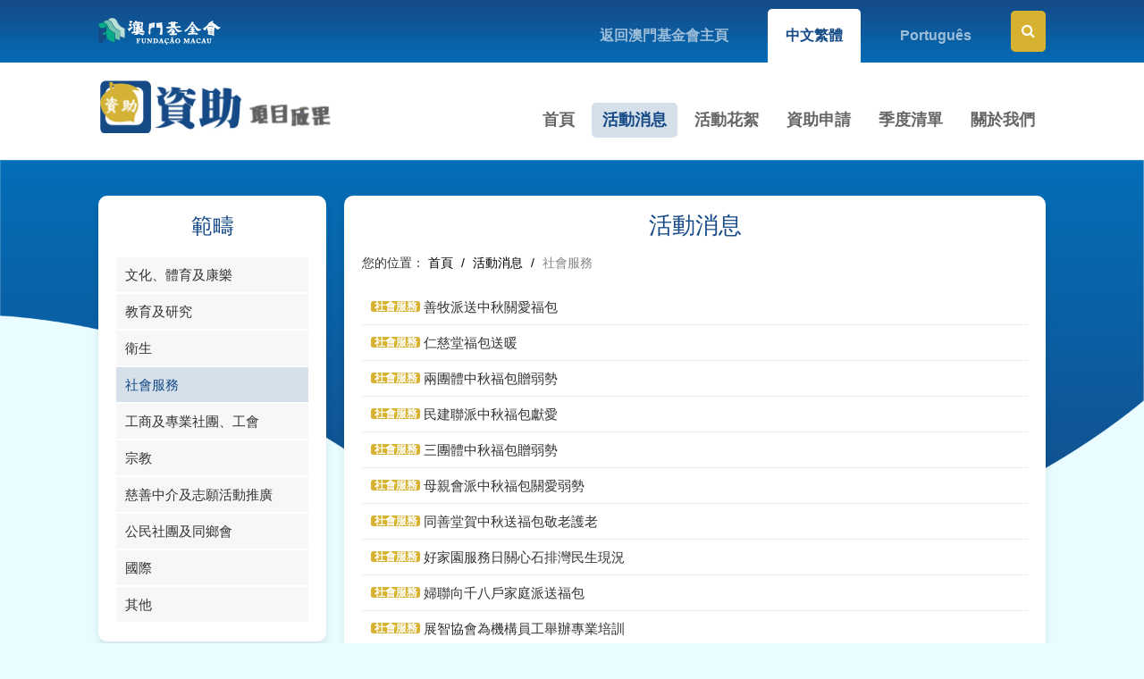

--- FILE ---
content_type: text/html; charset=UTF-8
request_url: https://1000prog.fmac.org.mo/sponsorship/activity/category/4?p=2
body_size: 3281
content:
<!DOCTYPE html>
<head>
  <meta charset="utf-8">
  <meta http-equiv="X-UA-Compatible" content="IE=edge">
  <title>活動消息｜資助項目成果-澳門基金會</title>
    <meta name="keywords" content="澳門基金會,資助項目成果">
    <meta name="description" content="資助項目成果-澳門基金會">
  <meta name="author" content="澳門基金會">
  <meta name="robots" content="all"/>
  <meta name="description" content="">
  <meta name="viewport" content="width=device-width, initial-scale=1.0, maximum-scale=1.0, user-scalable=no"/> 
  <link rel="shortcut icon" href="https://1000prog.fmac.org.mo/sponsorship/themes/front/img/ico/favicon.png">
  <link rel="apple-touch-icon" href="https://1000prog.fmac.org.mo/sponsorship/themes/front/img/ico/apple-touch-icon.png">
  <link rel="stylesheet" href="https://1000prog.fmac.org.mo/sponsorship/themes/front/css/main.css?202407241621">
  <script src="https://1000prog.fmac.org.mo/sponsorship/themes/front/js/vendor/jquery.min.js"></script>
  <script src="https://1000prog.fmac.org.mo/sponsorship/themes/front/js/vendor/modernizr.min.js" defer></script>
</head>
<body>
  <div class="top-bar">
    <div class="grid-container">
      <div class="grid-100 grid-parent">
        <div class="grid-30 grid-parent hidden-phone text-left">
          <a href="https://www.fmac.org.mo" class="main-logo" target="_blank"><img src="https://1000prog.fmac.org.mo/sponsorship/themes/front/img/main-logo.png" /></a>
        </div><!--grid-30-->
        <div class="grid-70 grid-parent text-right">
          <ul class="link">
            <li><a href="https://www.fmac.org.mo" target="_blank">返回澳門基金會主頁</a></li>
                                    <li  class="hidden-phone active"><a href="https://1000prog.fmac.org.mo/sponsorship/language/change/1?back=activity%2Fcategory%2F4">中文繁體</a></li>
                                    <li  class="hidden-phone "><a href="https://1000prog.fmac.org.mo/sponsorship/language/change/4?back=activity%2Fcategory%2F4">Português</a></li>
                        <li class="search">
              <a href="javascript:;" id="search-btn"><i class="fa fa-search"></i></a>
              <div class="search-bar input-append">
                <form id="form_search" action="https://1000prog.fmac.org.mo/sponsorship/search" method="get">
                  <div class="grid-100 grid-parent mobile-grid-100">
                    <div class="grid-35 grid-parent mobile-grid-35">
                      <select name="searchType" class="input-block-level">
                        <option value="1">活動消息</option>
                        <option value="2">活動花絮</option>
                        <option value="3">資助申請</option>
                        <option value="4">季度清單</option>
                      </select>
                    </div><!--grid-35-->
                    <div class="grid-45 grid-parent mobile-grid-40"><input id="keyword" class="input-block-level" name="keyword" value="" type="text" placeholder="請輸入關鍵字"></div>
                    <div class="grid-20 grid-parent mobile-grid-25"><button class="btn btn-style" type="submit">搜尋</button></div><!--grid-20-->
                  </div><!--grid-100-->
                </form> 
              </div><!--search-bar-->
            </li>
          </ul>
        </div><!--grid-70-->
      </div><!--grid-100-->
    </div><!--grid-container-->
  </div><!--top-bar-->
  <div class="phone-language hidden-desktop">
    <ul>
                  <li  class="active"><a href="https://1000prog.fmac.org.mo/sponsorship/language/change/1?back=activity%2Fcategory%2F4">中文繁體</a></li>
                  <li  class=""><a href="https://1000prog.fmac.org.mo/sponsorship/language/change/4?back=activity%2Fcategory%2F4">Português</a></li>
          </ul>
  </div><!--phone-language-->
  <header>
    <div class="grid-container">
      <div class="grid-100 grid-parent mobile-grid-100">
        <div class="grid-25 grid-parent text-left mobile-grid-60">
          <a href="https://1000prog.fmac.org.mo/sponsorship/home" class="logo"><img src="https://1000prog.fmac.org.mo/sponsorship/themes/front/img/logo.png"></a>
        </div><!--grid-30-->
        <div class="grid-75 grid-parent text-right mobile-grid-40">
          <div class="mobile-menu-btn"><a href="javascript:;"><span></span></a></div>
          <div class="menu-box">
            <div class="shadow"></div><!--shadow-->
            <nav>
              <ul>
                <li class="hidden-desktop"><h3>菜單<div class="mobile-menu-close"><a href="javascript:;"></a></div></h3></li>
                <li ><a href="https://1000prog.fmac.org.mo/sponsorship/home">首頁</a></li>
                <li class="active"><a href="https://1000prog.fmac.org.mo/sponsorship/activity">活動消息</a></li>
                <li ><a href="https://1000prog.fmac.org.mo/sponsorship/achievement">活動花絮</a></li>
                <li ><a href="https://1000prog.fmac.org.mo/sponsorship/apply">資助申請</a></li>
                <li ><a href="https://1000prog.fmac.org.mo/sponsorship/quarterly">季度清單</a></li>
                                                <li ><a href="https://1000prog.fmac.org.mo/sponsorship/page/about">關於我們</a></li>
                                              </ul>
            </nav>
          </div><!--menu-box-->
        </div><!--grid-70-->
      </div><!--grid-100-->
    </div><!--grid-container-->
  </header><div id="content">
  <div class="grid-container">
    <div class="grid-100 grid-parent">
      <div class="grid-25 grid-parent-left">
        <div class="page-box left-nav-box">
          <div class="left-nav-title hidden-phone">範疇</div>
          <br class="hidden-phone"/>
                              <a href="javascript:;" class="dropdown-btn hidden-desktop">更多範疇<i class="fa fa-angle-down"></i></a>
          <ul class="left-nav">
                                                <li  ><a href="https://1000prog.fmac.org.mo/sponsorship/activity/category/1">文化、體育及康樂</a></li>
                                    <li  ><a href="https://1000prog.fmac.org.mo/sponsorship/activity/category/2">教育及研究</a></li>
                                    <li  ><a href="https://1000prog.fmac.org.mo/sponsorship/activity/category/3">衛生</a></li>
                                    <li class="active" ><a href="https://1000prog.fmac.org.mo/sponsorship/activity/category/4">社會服務</a></li>
                                    <li  ><a href="https://1000prog.fmac.org.mo/sponsorship/activity/category/5">工商及專業社團、工會</a></li>
                                    <li  ><a href="https://1000prog.fmac.org.mo/sponsorship/activity/category/6">宗教</a></li>
                                    <li  ><a href="https://1000prog.fmac.org.mo/sponsorship/activity/category/7">慈善中介及志願活動推廣</a></li>
                                    <li  ><a href="https://1000prog.fmac.org.mo/sponsorship/activity/category/8">公民社團及同鄉會</a></li>
                                    <li  ><a href="https://1000prog.fmac.org.mo/sponsorship/activity/category/9">國際</a></li>
                                    <li  ><a href="https://1000prog.fmac.org.mo/sponsorship/activity/category/10">其他</a></li>
                                  </ul>
                  </div><!--page-box-->
              </div>
      <div class="grid-75 grid-parent-right">
        <div class="page-box">
          <div class="page-title">活動消息</div>
          <ul class="breadcrumb">
            <li>您的位置： </li>
            <li><a href="https://1000prog.fmac.org.mo/sponsorship/home">首頁</a> <span class="divider">/</span></li>
                          <li ><a href="https://1000prog.fmac.org.mo/sponsorship/activity">活動消息</a> <span class="divider">/</span></li>
              <li class="active">社會服務</li>
                      </ul>
                              <ul class="qlist-style">
                        <li>
              <a href="https://1000prog.fmac.org.mo/sponsorship/activity/category/4" class="label label-default">社會服務</a> 
                            <a href="https://1000prog.fmac.org.mo/sponsorship/activity/view/2590" >善牧派送中秋關愛福包</a></li>
                        <li>
              <a href="https://1000prog.fmac.org.mo/sponsorship/activity/category/4" class="label label-default">社會服務</a> 
                            <a href="https://1000prog.fmac.org.mo/sponsorship/activity/view/2587" >仁慈堂福包送暖</a></li>
                        <li>
              <a href="https://1000prog.fmac.org.mo/sponsorship/activity/category/4" class="label label-default">社會服務</a> 
                            <a href="https://1000prog.fmac.org.mo/sponsorship/activity/view/2581" >兩團體中秋福包贈弱勢</a></li>
                        <li>
              <a href="https://1000prog.fmac.org.mo/sponsorship/activity/category/4" class="label label-default">社會服務</a> 
                            <a href="https://1000prog.fmac.org.mo/sponsorship/activity/view/2580" >民建聯派中秋福包獻愛</a></li>
                        <li>
              <a href="https://1000prog.fmac.org.mo/sponsorship/activity/category/4" class="label label-default">社會服務</a> 
                            <a href="https://1000prog.fmac.org.mo/sponsorship/activity/view/2579" >三團體中秋福包贈弱勢</a></li>
                        <li>
              <a href="https://1000prog.fmac.org.mo/sponsorship/activity/category/4" class="label label-default">社會服務</a> 
                            <a href="https://1000prog.fmac.org.mo/sponsorship/activity/view/2463" >母親會派中秋福包關愛弱勢</a></li>
                        <li>
              <a href="https://1000prog.fmac.org.mo/sponsorship/activity/category/4" class="label label-default">社會服務</a> 
                            <a href="https://1000prog.fmac.org.mo/sponsorship/activity/view/2459" >同善堂賀中秋送福包敬老護老</a></li>
                        <li>
              <a href="https://1000prog.fmac.org.mo/sponsorship/activity/category/4" class="label label-default">社會服務</a> 
                            <a href="https://1000prog.fmac.org.mo/sponsorship/activity/view/2458" >好家園服務日關心石排灣民生現況</a></li>
                        <li>
              <a href="https://1000prog.fmac.org.mo/sponsorship/activity/category/4" class="label label-default">社會服務</a> 
                            <a href="https://1000prog.fmac.org.mo/sponsorship/activity/view/2454" >婦聯向千八戶家庭派送福包</a></li>
                        <li>
              <a href="https://1000prog.fmac.org.mo/sponsorship/activity/category/4" class="label label-default">社會服務</a> 
                            <a href="https://1000prog.fmac.org.mo/sponsorship/activity/view/2453" >展智協會為機構員工舉辦專業培訓</a></li>
                        <li>
              <a href="https://1000prog.fmac.org.mo/sponsorship/activity/category/4" class="label label-default">社會服務</a> 
                            <a href="https://1000prog.fmac.org.mo/sponsorship/activity/view/2448" >市販互助會派送中秋福包</a></li>
                        <li>
              <a href="https://1000prog.fmac.org.mo/sponsorship/activity/category/4" class="label label-default">社會服務</a> 
                            <a href="https://1000prog.fmac.org.mo/sponsorship/activity/view/2447" >僑總派中秋福包</a></li>
                      </ul>
                  </div><!--page-box-->
        <div class="pagination text-center"><ul><li><a href="https://1000prog.fmac.org.mo/sponsorship/activity/category/4?p=1" class="prev">« 上一頁</a></li><li class="hidden-phone"><a href="https://1000prog.fmac.org.mo/sponsorship/activity/category/4?p=1">1</a></li><li class="active hidden-phone"><a href="javascript:void(0)">2</a></li><li class="hidden-phone"><a href="https://1000prog.fmac.org.mo/sponsorship/activity/category/4?p=3">3</a></li><li class="hidden-phone"><a href="https://1000prog.fmac.org.mo/sponsorship/activity/category/4?p=4">4</a></li><li class="hidden-phone"><a href="https://1000prog.fmac.org.mo/sponsorship/activity/category/4?p=5">5</a></li><li class="hidden-phone"><a href="https://1000prog.fmac.org.mo/sponsorship/activity/category/4?p=6">6</a></li><li class="hidden-phone"><a href="https://1000prog.fmac.org.mo/sponsorship/activity/category/4?p=7">7</a></li><li class="hidden-phone"><a href="https://1000prog.fmac.org.mo/sponsorship/activity/category/4?p=8">8</a></li><li class="hidden-phone"><a href="https://1000prog.fmac.org.mo/sponsorship/activity/category/4?p=9">9</a></li><li class="hidden-phone"><a href="https://1000prog.fmac.org.mo/sponsorship/activity/category/4?p=10">10</a></li><li><a href="https://1000prog.fmac.org.mo/sponsorship/activity/category/4?p=3" class="next">下一頁 »</a></li></ul><div class="text-center pagination-info"><em class="pagination-count total">第 2 頁</em> <em class="pagination-count counter">當前第 13 - 24 個,共 10 頁</em></div></div>
      </div>
    </div>
  </div><!--grid-container-->
</div><!--content-->
<script type="text/javascript" charset="utf-8">
$(document).ready(function() {
  $('.activity-type-select').change(function(event) {
    var selected_url = $(this).find("option:selected").attr("data-url");
    if(selected_url != null && selected_url != ''){
      window.location.href = selected_url;
    }
  });
});
</script>
<footer>
    <div class="copyright">© 2026 澳門基金會 版權所有</div>
  </footer>

  <a href="#" class="go-top"><i class="fa fa-angle-up"></i></a>
  <div id="wechat_qrcode" style="display: none;"><img src="https://1000prog.fmac.org.mo/sponsorship/themes/front/img/qrcode.png"/></div>

  <!--Overall-->
  <script src="https://1000prog.fmac.org.mo/sponsorship/themes/front/js/tooltipster/js/jquery.tooltipster.min.js"></script>
  <script src="https://1000prog.fmac.org.mo/sponsorship/themes/front/js/layer/layer.js"></script>
  <script src="https://1000prog.fmac.org.mo/sponsorship/themes/front/js/ezmenu/ezmenu.js"></script>
  <script src="https://1000prog.fmac.org.mo/sponsorship/themes/front/js/dropdown/dropdown.min.js"></script>
  <script src="https://1000prog.fmac.org.mo/sponsorship/themes/front/js/imgresize/imgresize.js"></script>
  <script src="https://1000prog.fmac.org.mo/sponsorship/themes/front/js/application.js"></script>
  <!--Overall End-->
</body>
</html>

--- FILE ---
content_type: application/javascript
request_url: https://1000prog.fmac.org.mo/sponsorship/themes/front/js/ezmenu/ezmenu.js
body_size: 825
content:
$(document).ready(function() {
	$(".mobile-menu-btn").click(function(){
		$(this).toggleClass("active");
		$(".menu-box").toggleClass("open");
		$("body").toggleClass("hidden-y");
	});
	$(".menu-box .shadow").click(function(){
		$(".mobile-menu-btn").removeClass("active");
		$(".menu-box").removeClass("open");
		$("body").removeClass("hidden-y");
	});
	$(".mobile-menu-close").click(function(){
		$(".mobile-menu-btn").removeClass("active");
		$(".menu-box").removeClass("open");
		$("body").removeClass("hidden-y");
  });
	$(".ezdropdown").click(function(){
		if($(this).parent().hasClass("active")){
			$(this).parent().removeClass("active")
			$(this).removeClass("active");
			$(this).next().removeClass("open");
		}else{
			$(this).next().toggleClass("open");
			$(this).toggleClass("active");
		}
	});
});